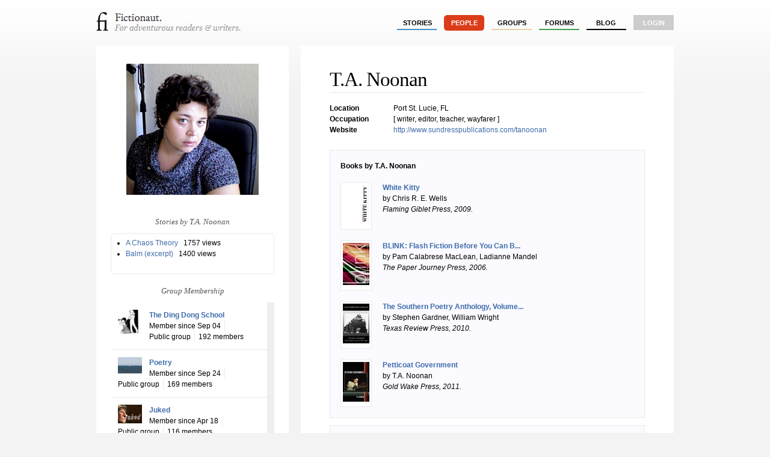

--- FILE ---
content_type: text/html; charset=utf-8
request_url: http://fictionaut.com/users/ta-noonan
body_size: 4353
content:
<!DOCTYPE html>
<html lang='en' xml:lang='en' xmlns='http://www.w3.org/1999/xhtml'>
<head>
<title>T.A. Noonan &mdash; Fictionaut</title>
<meta content='text/html; charset=utf-8' http-equiv='Content-Type'>
<script src="http://ajax.googleapis.com/ajax/libs/jquery/1.5.1/jquery.min.js" type="text/javascript"></script>
<script src="/javascripts/all.js?1354054149" type="text/javascript"></script>
<link href="/stylesheets/blueprint/screen.css?1354054149" media="screen" rel="stylesheet" type="text/css" />
<link href="/stylesheets/all.css?1354054247" media="screen" rel="stylesheet" type="text/css" />
<style media='screen' type='text/css'></style>

<meta content="authenticity_token" name="csrf-param" />
<meta content="ki/SA4tVZLpwl0uCP8VGZ2f0Hoz4aNI4WFEcl8uvkIg=" name="csrf-token" />
<script>
  //<![CDATA[
    $(document).ready(function() {
      
      
    });
  //]]>
</script>

<style text='text/css'>
li#the-ding-dong-school { border-right: 1em solid #eee }
li#poetry { border-right: 1em solid #eee }
li#juked { border-right: 1em solid #eee }
li#trailer-park-quarterly { border-right: 1em solid #eee }
</style>

<script>
  //<![CDATA[
    var _gaq = _gaq || [];
    _gaq.push(['_setAccount', 'UA-4670454-1']);
    _gaq.push(['_trackPageview']);
    
    (function() {
      var ga = document.createElement('script'); ga.type = 'text/javascript'; ga.async = true;
      ga.src = ('https:' == document.location.protocol ? 'https://ssl' : 'http://www') + '.google-analytics.com/ga.js';
      var s = document.getElementsByTagName('script')[0]; s.parentNode.insertBefore(ga, s);
    })();
  //]]>
</script>
</head>

<body class='users show'>
<div class='center jGrowl' id='growl_section'></div>
<div id='everything'>
<div id='top'>
<a href='/' id='logo'>
<img alt="Fictionaut" height="31" src="/images/logo-oneline.gif?1354054149" width="240" />
</a>
<div id='nav'>
<ul>
<li><a href="/stories/sort?by=recommended" class="stories">stories</a></li>
<li><a href="/users/sort?by=newest" class="users section">people</a></li>
<li><a href="/groups" class="groups">groups</a></li>
<li><a href="/forums" class="forums">forums</a></li>
<li><a href="/blog" class="blog">Blog</a></li>
<li class='last'><a href="/login" class="login">login</a></li>
</ul>
</div>
<div id='messages'>

</div>
<div class='clear'></div>
</div>

<div id='container'>
<div id='right'>
<div class='whiteout'>
<div class='avatar' style='text-align: center; padding: 1em 0;'>
<img alt="Tanoonan-square.full" src="http://s3.amazonaws.com/fictionaut/avatars/960/tanoonan-square.full.jpg" />
</div>
<div class='clear'></div>
<div class='center'>

</div>
<br>
<h2 class='boxhead'>Stories by T.A. Noonan</h2>
<div class='box'>
<ul id='stories-written'>
<li>
<a href="/stories/ta-noonan/a-chaos-theory--3">A Chaos Theory</a>
<span class='meta'>&nbsp; 1757 views</span>
</li>
<li>
<a href="/stories/ta-noonan/balm-excerpt">Balm (excerpt)</a>
<span class='meta'>&nbsp; 1400 views</span>
</li>
</ul>

</div>
<h2 class='boxhead'>Group Membership</h2>
<ul id='group-listings'>
<li class='not-belongs' id='the-ding-dong-school'>
<div class='identicon'><img alt="4376773.thumb" class="identicon-thumb" src="http://s3.amazonaws.com/fictionaut/identicons/9/4376773.thumb.jpg" /></div>
<strong><a href="/groups/the-ding-dong-school">The Ding Dong School</a></strong>
<br>
<div class='info'>Member since Sep 04</div>
<div class='info'>Public group</div>
<div class='info last'>192 members</div>
<div class='clear'></div>
</li>
<li class='not-belongs' id='poetry'>
<div class='identicon'><img alt="Img_4983_crop.thumb" class="identicon-thumb" src="http://s3.amazonaws.com/fictionaut/identicons/17/IMG_4983_crop.thumb.jpg" /></div>
<strong><a href="/groups/poetry">Poetry </a></strong>
<br>
<div class='info'>Member since Sep 24</div>
<div class='info'>Public group</div>
<div class='info last'>169 members</div>
<div class='clear'></div>
</li>
<li class='not-belongs' id='juked'>
<div class='identicon'><img alt="Postcard_front_klaus_the_marionette_small_.thumb" class="identicon-thumb" src="http://s3.amazonaws.com/fictionaut/identicons/26/Postcard_Front_Klaus_the_Marionette_Small_.thumb.jpg" /></div>
<strong><a href="/groups/juked">Juked</a></strong>
<br>
<div class='info'>Member since Apr 18</div>
<div class='info'>Public group</div>
<div class='info last'>116 members</div>
<div class='clear'></div>
</li>
<li class='not-belongs' id='trailer-park-quarterly'>
<div class='identicon'><img alt="Mredwards.thumb" class="identicon-thumb" src="http://s3.amazonaws.com/fictionaut/identicons/218/mredwards.thumb.jpg" /></div>
<strong><a href="/groups/trailer-park-quarterly">Trailer Park Quarterly</a></strong>
<br>
<div class='info'>Member since Nov 26</div>
<div class='info'>Public group</div>
<div class='info last'>24 members</div>
<div class='clear'></div>
</li>
</ul>

<br>
<h2 class='boxhead'>T.A. Noonan's Favorites</h2>
<div class='box'>
<ul>
<li><a href="/stories/erica-irk-bercegeay/the-peacock-king-book-1-chapter-1">The Peacock King: Book 1, Chapter 1</a></li>
<li><a href="/stories/deborah-marie-poe/kai-excerpt">Kai (excerpt)</a></li>
<li><a href="/stories/james-robison/mars">Mars</a></li>
<li><a href="/stories/matt-bell/marios-three-lives">Mario&#x27;s Three Lives</a></li>
<li><a href="/stories/kim-chinquee/she-used-to-have-nails">She Used to Have Nails</a></li>
<li><a href="/stories/daniel-crocker/sestina-mcrib">Sestina McRib</a></li>
</ul>
</div>
<h2 class='boxhead'>T.A. Noonan's Contacts</h2>
<div class='box'>
<ul>
<li><a href="/users/travis-kurowski">Travis Kurowski</a></li>
<li><a href="/users/frederick-barthelme">Frederick Barthelme</a></li>
<li><a href="/users/alan-rossi">Alan Rossi</a></li>
<li><a href="/users/rusty-barnes">Rusty Barnes</a></li>
<li><a href="/users/sam-ruddick">Sam Ruddick</a></li>
<li><a href="/users/ninesevenone-menu">NineSevenOne MENU</a></li>
<li><a href="/users/jw-wang">JW Wang</a></li>
<li><a href="/users/erica-irk-bercegeay">Erica &#x27;Irk&#x27; Bercegeay</a></li>
<li><a href="/users/michelle-nichols">Michelle Nichols</a></li>
<li><a href="/users/beth-couture">Beth Couture</a></li>
<li><a href="/users/angela-ball">Angela Ball</a></li>
<li><a href="/users/keith-harms">Keith Harms</a></li>
<li><a href="/users/deborah-marie-poe">Deborah Marie Poe</a></li>
<li><a href="/users/lindsay-marianna-walker">Lindsay Marianna Walker</a></li>
<li><a href="/users/anthony-abboreno">Anthony Abboreno</a></li>
<li><a href="/users/claudia-smith">Claudia Smith</a></li>
<li><a href="/users/kim-chinquee">Kim Chinquee</a></li>
<li><a href="/users/mary-miller">Mary Miller</a></li>
<li><a href="/users/michael-kimball">Michael Kimball</a></li>
<li><a href="/users/darlin-neal">Darlin&#x27; Neal</a></li>
<li><a href="/users/kenneth-harshbarger">Kenneth Harshbarger</a></li>
<li><a href="/users/elizabeth-hegwood">Elizabeth Hegwood</a></li>
<li><a href="/users/tao-lin">Tao Lin</a></li>
<li><a href="/users/gabriel-gadfly">Gabriel Gadfly</a></li>
<li><a href="/users/nancy-brauer">Nancy Brauer</a></li>
<li><a href="/users/elizabeth-kate-switaj">Elizabeth Kate Switaj</a></li>
<li><a href="/users/j-michael-wahlgren">J. Michael Wahlgren</a></li>
<li><a href="/users/daniel-crocker">Daniel Crocker</a></li>
<li><a href="/users/raymond-gibson">Raymond Gibson</a></li>
</ul>
</div>
<div class='clear'></div>
</div>

</div>
<div id='left'>
<div class='whiteout'><div class='whiteout'>
<h1>T.A. Noonan</h1>
<hr>
<table class='profileStats'>
<tr>
<td>
<strong>
Location
</strong>
</td>
<td>
Port St. Lucie, FL
</td>
</tr>
<tr>
<td>
<strong>
Occupation
</strong>
</td>
<td>
[ writer, editor, teacher, wayfarer ]
</td>
</tr>
<tr>
<td>
<strong>
Website
</strong>
</td>
<td>
<a href="http://www.sundresspublications.com/tanoonan" rel="nofollow">http://www.sundresspublications.com/tanoonan</a>
</td>
</tr>
</table>
<br>
<fieldset id='publishments'>
<h5>Books by T.A. Noonan</h5>
<li>
<li>
<div id='thumbnail'>
<a href='http://www.amazon.com/White-Kitty-Chris-R-Wells/dp/0578018489%3FSubscriptionId%3D0SBFH8FHMR8PSPMHY202%26tag%3Dfictionaut-20%26linkCode%3Dxm2%26camp%3D2025%26creative%3D165953%26creativeASIN%3D0578018489'>
<img alt="31lr4-vqykl._sl110_.small" src="http://s3.amazonaws.com/fictionaut/covers/139/31lR4-vqYKL._SL110_.small.png" />
</a>
</div>
<div id='title'>
<a href='http://www.amazon.com/White-Kitty-Chris-R-Wells/dp/0578018489%3FSubscriptionId%3D0SBFH8FHMR8PSPMHY202%26tag%3Dfictionaut-20%26linkCode%3Dxm2%26camp%3D2025%26creative%3D165953%26creativeASIN%3D0578018489'>
White Kitty
</a>
</div>
<div id='author'>
by Chris R. E. Wells
<div id='meta'><em>Flaming Giblet Press<span>, 2009.</span></em></div>
</div>
<div class='clear'></div>
</li>
<div class='clear'></div>
</li>

<br />
<li>
<li>
<div id='thumbnail'>
<a href='http://www.amazon.com/BLINK-Flash-Fiction-Before-You/dp/0977315649%3FSubscriptionId%3D0SBFH8FHMR8PSPMHY202%26tag%3Dfictionaut-20%26linkCode%3Dxm2%26camp%3D2025%26creative%3D165953%26creativeASIN%3D0977315649'>
<img alt="515xcjiszdl._sl110_.small" src="http://s3.amazonaws.com/fictionaut/covers/140/515XcJiSzDL._SL110_.small.png" />
</a>
</div>
<div id='title'>
<a href='http://www.amazon.com/BLINK-Flash-Fiction-Before-You/dp/0977315649%3FSubscriptionId%3D0SBFH8FHMR8PSPMHY202%26tag%3Dfictionaut-20%26linkCode%3Dxm2%26camp%3D2025%26creative%3D165953%26creativeASIN%3D0977315649'>
BLINK: Flash Fiction Before You Can B...
</a>
</div>
<div id='author'>
by Pam  Calabrese MacLean, Ladianne Mandel
<div id='meta'><em>The Paper Journey Press<span>, 2006.</span></em></div>
</div>
<div class='clear'></div>
</li>
<div class='clear'></div>
</li>

<br />
<li>
<li>
<div id='thumbnail'>
<a href='http://www.amazon.com/Southern-Poetry-Anthology-II-Mississippi/dp/1933896248%3FSubscriptionId%3D0SBFH8FHMR8PSPMHY202%26tag%3Dfictionaut-20%26linkCode%3Dxm2%26camp%3D2025%26creative%3D165953%26creativeASIN%3D1933896248'>
<img alt="41fsuvgpf0l._sl110_.small" src="http://s3.amazonaws.com/fictionaut/covers/173/41FSuVGPF0L._SL110_.small.png" />
</a>
</div>
<div id='title'>
<a href='http://www.amazon.com/Southern-Poetry-Anthology-II-Mississippi/dp/1933896248%3FSubscriptionId%3D0SBFH8FHMR8PSPMHY202%26tag%3Dfictionaut-20%26linkCode%3Dxm2%26camp%3D2025%26creative%3D165953%26creativeASIN%3D1933896248'>
The Southern Poetry Anthology, Volume...
</a>
</div>
<div id='author'>
by Stephen Gardner, William Wright
<div id='meta'><em>Texas Review Press<span>, 2010.</span></em></div>
</div>
<div class='clear'></div>
</li>
<div class='clear'></div>
</li>

<br />
<li>
<li>
<div id='thumbnail'>
<a href='http://www.amazon.com/Petticoat-Government-T-Noonan/dp/0982630948%3FSubscriptionId%3D0SBFH8FHMR8PSPMHY202%26tag%3Dfictionaut-20%26linkCode%3Dxm2%26camp%3D2025%26creative%3D165953%26creativeASIN%3D0982630948'>
<img alt="41fhkkq2-wl._sl110_.small" src="http://s3.amazonaws.com/fictionaut/covers/899/41Fhkkq2-wL._SL110_.small.png" />
</a>
</div>
<div id='title'>
<a href='http://www.amazon.com/Petticoat-Government-T-Noonan/dp/0982630948%3FSubscriptionId%3D0SBFH8FHMR8PSPMHY202%26tag%3Dfictionaut-20%26linkCode%3Dxm2%26camp%3D2025%26creative%3D165953%26creativeASIN%3D0982630948'>
Petticoat Government
</a>
</div>
<div id='author'>
by T.A. Noonan
<div id='meta'><em>Gold Wake Press<span>, 2011.</span></em></div>
</div>
<div class='clear'></div>
</li>
<div class='clear'></div>
</li>


</fieldset>
<fieldset>
<h5>About Me</h5>
<p>I write stuff. Sometimes it appears on the internet, sometimes on lovely printed pages.</p>

<p>*</p>

<p>I also publish other people&#x27;s stuff on the internet &amp; on lovely printed pages via grain short/grain long &amp; Flaming Giblet Press. (Though I&#x27;m way behind on it all.)</p>
</fieldset>
<fieldset>
<h5>Any favorite authors? Books?</h5>
<p>Elizabeth Bishop. Amy Bloom. Kristy Bowen. Anne Carson. Chaucer. Emily Dickinson. Katherine Dunn. Courtney Eldridge. William Gibson. Louise Gluck. Kate Greenstreet. Paul Guest. Peggy Hamilton. Rodger Kamenetz. Stephen King. Ursula K. LeGuin. Christopher Logue. Cris Mazza. Edna St. Vincent Millay. Susan Mitchell. Ovid. Adrienne Rich. Jonathan Rosen. Josh Russell. Jessica Smith. Patricia Smith. Neal Stephenson. Susan Stewart. Vergil. Cecilia Vicuna.</p>
</fieldset>
<h3>T.A. Noonan's Wall</h3>
<a name='wall'></a>
<div class='comment-list-mini'>
<div class='even post'>
<div class='info'>
<div class='fright'>
</div>
</div>
<a href="/users/darryl-price">Darryl Price</a>
<span class='fancy'> &ndash; Sep 09, 2009</span>
<p>Nice to have you with us.</p>
</div>
</div>

<div class='status'>
You must <a href="/login">log in</a> to write on T.A. Noonan's wall.
</div>
</div>
</div>
<div class='clear'></div>
</div>
<div class='clear'></div>

</div>
</div>
<div id='foot'>
<div id='foot2'>
<div style='font-size: 0.9em'>
<div style='float: right;'>
</div>
&copy; Fictionaut 2008-2012
&nbsp;&nbsp;&nbsp;&nbsp;|&nbsp;&nbsp;&nbsp;&nbsp;
<a href="/about">About</a>
&nbsp;&nbsp;&nbsp;
<a href="/blog">Blog</a>
&nbsp;&nbsp;&nbsp;
<a href="/board">Board of Advisors</a>
&nbsp;&nbsp;&nbsp;
<a href="/faq">FAQ</a>
&nbsp;&nbsp;&nbsp;
<a href="/terms">Terms &amp; Conditions</a>
&nbsp;&nbsp;&nbsp;
<a href="/privacy">Privacy Policy</a>
</div>
</div>
</div>

</body>
</html>

